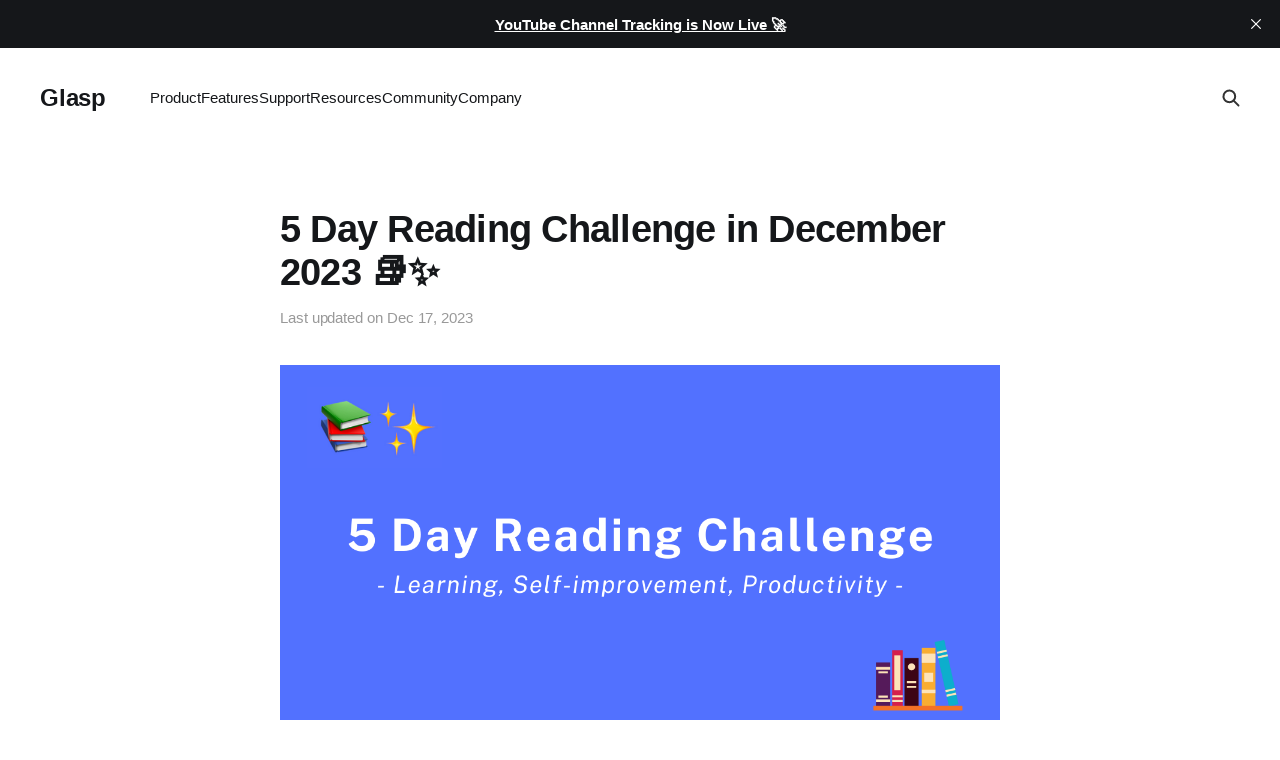

--- FILE ---
content_type: text/html; charset=utf-8
request_url: https://blog.glasp.co/5-day-reading-challenge-in-december-2023/
body_size: 10632
content:
<!DOCTYPE html>
<html lang="en">

<head>
    <meta charset="utf-8">
    <meta name="viewport" content="width=device-width, initial-scale=1">
    <title>5 Day Reading Challenge in December 2023 📚✨</title>
    <link rel="stylesheet" href="https://blog.glasp.co/assets/built/screen.css?v=a4a390c146">

    <link rel="icon" href="https://blog.glasp.co/content/images/size/w256h256/2022/11/400.png" type="image/png">
    <link rel="canonical" href="https://blog.glasp.co/5-day-reading-challenge-in-december-2023/">
    <meta name="referrer" content="no-referrer-when-downgrade">
    
    <meta property="og:site_name" content="Glasp">
    <meta property="og:type" content="article">
    <meta property="og:title" content="5 Day Reading Challenge in December 2023 📚✨">
    <meta property="og:description" content="Day 1️⃣

 1. How to Get Out of a Rut by Sahil Bloom (4 mins)

 * Stop Digging: Recognize and cease behaviors that are worsening your situation, like negative self-talk and avoiding necessary rest.
 * Change Direction: Reflect on internal and external factors that contribute to your rut. Make necessary adjustments to">
    <meta property="og:url" content="https://blog.glasp.co/5-day-reading-challenge-in-december-2023/">
    <meta property="og:image" content="https://blog.glasp.co/content/images/2022/11/CEDz3km6-5.jpeg">
    <meta property="article:published_time" content="2023-12-18T06:10:02.000Z">
    <meta property="article:modified_time" content="2023-12-18T06:10:02.000Z">
    <meta property="article:tag" content="Read5for5">
    
    <meta property="article:publisher" content="https://www.facebook.com/glasp.co">
    <meta property="article:author" content="https://www.facebook.com/glasp.co/">
    <meta name="twitter:card" content="summary_large_image">
    <meta name="twitter:title" content="5 Day Reading Challenge in December 2023 📚✨">
    <meta name="twitter:description" content="Day 1️⃣

 1. How to Get Out of a Rut by Sahil Bloom (4 mins)

 * Stop Digging: Recognize and cease behaviors that are worsening your situation, like negative self-talk and avoiding necessary rest.
 * Change Direction: Reflect on internal and external factors that contribute to your rut. Make necessary adjustments to">
    <meta name="twitter:url" content="https://blog.glasp.co/5-day-reading-challenge-in-december-2023/">
    <meta name="twitter:image" content="https://blog.glasp.co/content/images/2022/11/CEDz3km6-4.jpeg">
    <meta name="twitter:label1" content="Written by">
    <meta name="twitter:data1" content="Glasp">
    <meta name="twitter:label2" content="Filed under">
    <meta name="twitter:data2" content="Read5for5">
    <meta name="twitter:site" content="@_Glasp">
    <meta name="twitter:creator" content="@_Glasp">
    <meta property="og:image:width" content="1200">
    <meta property="og:image:height" content="750">
    
    <script type="application/ld+json">
{
    "@context": "https://schema.org",
    "@type": "Article",
    "publisher": {
        "@type": "Organization",
        "name": "Glasp",
        "url": "https://blog.glasp.co/",
        "logo": {
            "@type": "ImageObject",
            "url": "https://blog.glasp.co/content/images/size/w256h256/2022/11/400.png",
            "width": 60,
            "height": 60
        }
    },
    "author": {
        "@type": "Person",
        "name": "Glasp",
        "image": {
            "@type": "ImageObject",
            "url": "https://blog.glasp.co/content/images/2022/11/glasp_logo_120.png",
            "width": 240,
            "height": 240
        },
        "url": "https://blog.glasp.co/author/glasp/",
        "sameAs": [
            "https://glasp.co/",
            "https://www.facebook.com/glasp.co/",
            "https://x.com/_Glasp",
            "https://www.threads.net/@_glasp",
            "https://bsky.app/profile/glasp.bsky.social",
            "https://www.youtube.com/@glasp",
            "https://www.linkedin.com/in/kazukinakayashiki"
        ]
    },
    "headline": "5 Day Reading Challenge in December 2023 📚✨",
    "url": "https://blog.glasp.co/5-day-reading-challenge-in-december-2023/",
    "datePublished": "2023-12-18T06:10:02.000Z",
    "dateModified": "2023-12-18T06:10:02.000Z",
    "keywords": "Read5for5",
    "description": "Day 1️⃣\n\n 1. How to Get Out of a Rut by Sahil Bloom (4 mins)\n\n * Stop Digging: Recognize and cease behaviors that are worsening your situation, like negative self-talk and avoiding necessary rest.\n * Change Direction: Reflect on internal and external factors that contribute to your rut. Make necessary adjustments to mindset, actions, and environment.\n * Create Movement: Initiate positive actions, no matter how small, to build momentum and motivation. Utilize the concept of &quot;Minimum Viable Progre",
    "mainEntityOfPage": "https://blog.glasp.co/5-day-reading-challenge-in-december-2023/"
}
    </script>

    <meta name="generator" content="Ghost 6.16">
    <link rel="alternate" type="application/rss+xml" title="Glasp" href="https://blog.glasp.co/rss/">
    
    <script defer src="https://cdn.jsdelivr.net/ghost/sodo-search@~1.8/umd/sodo-search.min.js" data-key="36e2d67703877efdcf42cfdd53" data-styles="https://cdn.jsdelivr.net/ghost/sodo-search@~1.8/umd/main.css" data-sodo-search="https://glasp.ghost.io/" data-locale="en" crossorigin="anonymous"></script>
    <script defer src="https://cdn.jsdelivr.net/ghost/announcement-bar@~1.1/umd/announcement-bar.min.js" data-announcement-bar="https://blog.glasp.co/" data-api-url="https://blog.glasp.co/members/api/announcement/" crossorigin="anonymous"></script>
    <link href="https://blog.glasp.co/webmentions/receive/" rel="webmention">
    <script defer src="/public/cards.min.js?v=a4a390c146"></script><style>:root {--ghost-accent-color: #4f5efe;}</style>
    <link rel="stylesheet" type="text/css" href="/public/cards.min.css?v=a4a390c146">
    <script async src="https://www.googletagmanager.com/gtag/js?id=G-D04MEKP179"></script>
<script>
  window.dataLayer = window.dataLayer || [];
  function gtag(){dataLayer.push(arguments);}
  gtag('js', new Date());

  gtag('config', 'G-D04MEKP179');
</script>

<!-- Google tag (gtag.js) Ghost blog -->
<script async src="https://www.googletagmanager.com/gtag/js?id=G-G4XLJ3B5GB"></script>
<script>
  window.dataLayer = window.dataLayer || [];
  function gtag(){dataLayer.push(arguments);}
  gtag('js', new Date());

  gtag('config', 'G-G4XLJ3B5GB');
</script>
<style>
    .tweet-button-container {
        display: flex;
        justify-content: center;
        align-items: center;
        height: fit-content;
        width: fit-content;
        margin: auto;
    }
    .tweet-button {
        display: flex;
        align-items: center;
        background-color: rgb(233 243 255);
        padding: 8px 24px 8px 24px;
        border: none;
        border-radius: 40px;
    }
    .post-end-element {
        background-color: #FFF8E4;
	    padding: 20px;
    	border-radius: 5px;
    }

    .post-end-element h3 {
        color: #353535;
	    font-size: 24px;
        padding-bottom: 5px;
    }
    
    .post-end-element a {
        width: fit-content;
        padding: 12px 24px;
        border: 1px solid rgba(0,0,0,0.2);
        background-color: #ffffff;
        border-radius: 24px;
        margin-top: 12px;
		color: #353535;
        box-shadow: rgb(0 0 0 / 25%) 0px 2px;
        user-select: none;
        display: block;
        text-decoration: none;
  }
</style>
</head>

<body class="post-template tag-read5for5  is-head-left-logo">
<div class="site">

    <header id="gh-head" class="gh-head gh-outer">
        <div class="gh-head-inner gh-inner">
            <div class="gh-head-brand">
                <div class="gh-head-brand-wrapper">
                    <a class="gh-head-logo" href="https://blog.glasp.co">
                            Glasp
                    </a>
                </div>
                <button class="gh-search gh-icon-btn" data-ghost-search><svg width="20" height="20" viewBox="0 0 20 20" fill="none" xmlns="http://www.w3.org/2000/svg">
<path d="M17.5 17.5L12.5 12.5L17.5 17.5ZM14.1667 8.33333C14.1667 9.09938 14.0158 9.85792 13.7226 10.5657C13.4295 11.2734 12.9998 11.9164 12.4581 12.4581C11.9164 12.9998 11.2734 13.4295 10.5657 13.7226C9.85792 14.0158 9.09938 14.1667 8.33333 14.1667C7.56729 14.1667 6.80875 14.0158 6.10101 13.7226C5.39328 13.4295 4.75022 12.9998 4.20854 12.4581C3.66687 11.9164 3.23719 11.2734 2.94404 10.5657C2.65088 9.85792 2.5 9.09938 2.5 8.33333C2.5 6.78624 3.11458 5.30251 4.20854 4.20854C5.30251 3.11458 6.78624 2.5 8.33333 2.5C9.88043 2.5 11.3642 3.11458 12.4581 4.20854C13.5521 5.30251 14.1667 6.78624 14.1667 8.33333Z" stroke="currentColor" stroke-width="2" stroke-linecap="round" stroke-linejoin="round"/>
</svg>
</button>
                <button class="gh-burger"></button>
            </div>

            <nav class="gh-head-menu">
                <ul class="nav">
    <li class="nav-product"><a href="https://blog.glasp.co/product/">Product</a></li>
    <li class="nav-features"><a href="https://blog.glasp.co/features/">Features</a></li>
    <li class="nav-support"><a href="https://blog.glasp.co/support/">Support</a></li>
    <li class="nav-resources"><a href="https://blog.glasp.co/resources/">Resources</a></li>
    <li class="nav-community"><a href="https://blog.glasp.co/community/">Community</a></li>
    <li class="nav-company"><a href="https://blog.glasp.co/company/">Company</a></li>
</ul>

            </nav>

            <div class="gh-head-actions">
                        <button class="gh-search gh-icon-btn" data-ghost-search><svg width="20" height="20" viewBox="0 0 20 20" fill="none" xmlns="http://www.w3.org/2000/svg">
<path d="M17.5 17.5L12.5 12.5L17.5 17.5ZM14.1667 8.33333C14.1667 9.09938 14.0158 9.85792 13.7226 10.5657C13.4295 11.2734 12.9998 11.9164 12.4581 12.4581C11.9164 12.9998 11.2734 13.4295 10.5657 13.7226C9.85792 14.0158 9.09938 14.1667 8.33333 14.1667C7.56729 14.1667 6.80875 14.0158 6.10101 13.7226C5.39328 13.4295 4.75022 12.9998 4.20854 12.4581C3.66687 11.9164 3.23719 11.2734 2.94404 10.5657C2.65088 9.85792 2.5 9.09938 2.5 8.33333C2.5 6.78624 3.11458 5.30251 4.20854 4.20854C5.30251 3.11458 6.78624 2.5 8.33333 2.5C9.88043 2.5 11.3642 3.11458 12.4581 4.20854C13.5521 5.30251 14.1667 6.78624 14.1667 8.33333Z" stroke="currentColor" stroke-width="2" stroke-linecap="round" stroke-linejoin="round"/>
</svg>
</button>
            </div>
        </div>
    </header>


    <div class="site-content">
        
<main class="site-main">


    <article class="post tag-read5for5 no-image">

        <header class="gh-article-header gh-canvas">
            <h1 class="gh-article-title">5 Day Reading Challenge in December 2023 📚✨</h1>
            <div class="post-meta">
                Last updated on&nbsp;
                <time datetime="2023-12-17">Dec 17, 2023</time>
            </div>
                    </header>

        <div class="gh-content gh-canvas">
            <figure class="kg-card kg-image-card"><img src="https://blog.glasp.co/content/images/size/w960/2023/11/read5for5.png" class="kg-image" alt="5 Day Reading Challenge in November 2023 📚✨" loading="lazy"></figure><h2 id="day-1%EF%B8%8F%E2%83%A3">Day 1️⃣</h2><ol><li><a href="https://www.sahilbloom.com/newsletter/how-to-get-out-of-a-rut?ref=blog.glasp.co">How to Get Out of a Rut</a>&nbsp;by&nbsp;<em>Sahil Bloom</em>&nbsp;<em>(4 mins)</em></li></ol><ul><li><strong>Stop Digging</strong>: Recognize and cease behaviors that are worsening your situation, like negative self-talk and avoiding necessary rest.</li><li><strong>Change Direction</strong>: Reflect on internal and external factors that contribute to your rut. Make necessary adjustments to mindset, actions, and environment.</li><li><strong>Create Movement</strong>: Initiate positive actions, no matter how small, to build momentum and motivation. Utilize the concept of "Minimum Viable Progress" to start with achievable tasks and gradually expand from there.<br><em>Share:&nbsp;</em><a href="https://twitter.com/intent/tweet?text=It%27s+%23day1+of+%23read5for5+%F0%9F%93%9A%E2%9C%A8%0A%0AI+read+and+learned+from+%22How+to+Get+Out+of+a+Rut%22+by+Sahil+Bloom+%28%40SahilBloom%29+via+%40_Glasp%0A%0Ahttps%3A%2F%2Fwww.sahilbloom.com%2Fnewsletter%2Fhow-to-get-out-of-a-rut%0A%0ALet%E2%80%99s+read+good+articles+and+connect+with+like-minded+people+through+the+challenge+%F0%9F%A4%9D&ref=blog.glasp.co"><em>Tweet Your Progress</em></a></li></ul><ol start="2"><li><a href="https://fs.blog/brain-food/september-18-2022/?ref=blog.glasp.co">Avoiding Bad Behavior</a>&nbsp;by&nbsp;<em>FS Blog</em>&nbsp;<em>(6 mins)</em></li></ol><ul><li>Experts make better decisions than novices because they have more possible actions and mental checklists to draw from based on experience.</li><li>The act of writing brings surprises and intrinsic rewards beyond what the end result provides.</li><li>Approaching relationships with a long-term mindset helps avoid bad behavior in the moment and cultivate meaning over decades.<br><em>Share:&nbsp;</em><a href="https://twitter.com/intent/tweet?text=It%27s+%23day1+of+%23read5for5+%F0%9F%93%9A%E2%9C%A8%0A%0AI+read+and+learned+from+%22Avoiding+Bad+Behavior%22+by+FS+%28%40farnamstreet%29%21%0A%0Ahttps%3A%2F%2Ffs.blog%2Fbrain-food%2Fseptember-18-2022%2F%0A%0ALet%E2%80%99s+read+good+articles+and+connect+with+like-minded+people+through+the+challenge+%F0%9F%A4%9D&ref=blog.glasp.co"><em>Tweet Your Progress</em></a></li></ul><ol start="3"><li><a href="https://themindcollection.com/baloney-detection-kit/?ref=blog.glasp.co">Baloney Detection Kit: How to Think Sceptically and Bust Bullshit</a>&nbsp;by&nbsp;<em>Chris Meyer</em>&nbsp;<em>(8 mins)</em></li></ol><ul><li>Carl Sagan's "Baloney Detection Kit" provides critical thinking tools and tips for identifying false claims and poor reasoning, bringing scientific skepticism to the general public.</li><li>Key aspects include seeking independent confirmation, considering multiple hypotheses, avoiding logical fallacies, and not becoming overly attached to any one view.</li><li>The kit equips people to scrutinize arguments and boost quality of reasoning; Sagan wanted to spread scientist's methods of evaluating claims to promote analysis and bust bullshit.<br><em>Share:&nbsp;</em><a href="https://twitter.com/intent/tweet?text=It%27s+%23day1+of+%23read5for5+%F0%9F%93%9A%E2%9C%A8%0A%0AI+read+and+learned+from+%22Baloney+Detection+Kit%3A+How+to+Think+Sceptically+and+Bust+Bullshit%22+by+Chris+Meyer+%28%40ChrisMeyerTMC%29%21%0A%0Ahttps%3A%2F%2Fthemindcollection.com%2Fbaloney-detection-kit%2F%0A%0ALet%E2%80%99s+read+good+articles+and+connect+with+like-minded+people+through+the+challenge+%F0%9F%A4%9D&ref=blog.glasp.co"><em>Tweet Your Progress</em></a></li></ul><h2 id="day-2%EF%B8%8F%E2%83%A3">Day 2️⃣</h2><ol><li><a href="https://bakadesuyo.com/2023/01/most-productive/?ref=blog.glasp.co" rel="noopener noreferrer nofollow">6 Things The Most Productive People Do Every Day</a> by <em>Eric Barker (9 mins)</em></li></ol><ul><li><strong>Meaningful Work Enhances Motivation</strong>: Medieval monks were highly productive due to their belief in the significance of their work, implying that finding meaning in one's tasks can greatly boost motivation and productivity in modern life.</li><li><strong>Routine and Balance</strong>: Monks maintained a strict daily routine while balancing solitude and community life, suggesting that a structured schedule combined with periods of isolation and supportive group interactions can enhance focus and efficiency.</li><li><strong>Physical Activity and Mindfulness</strong>: The monks' emphasis on physical labor and mindful technology use highlights the importance of exercise for mental stability and the practice of mindfulness for managing thoughts and distractions, applicable to contemporary productivity strategies.<br><em>Share: </em><a href="https://twitter.com/intent/tweet?text=It%27s+%23day2+of+%23read5for5+%F0%9F%93%9A%E2%9C%A8%0A%0AI+read+and+learned+from+%226+Things+The+Most+Productive+People+Do+Every+Day%22+by+Eric+Barker+%28%40bakadesuyo%29%21%0A%0Ahttps%3A%2F%2Fbakadesuyo.com%2F2023%2F01%2Fmost-productive%2F%0A%0ALet%E2%80%99s+read+good+articles+and+connect+with+like-minded+people+through+the+challenge+%F0%9F%A4%9D&ref=blog.glasp.co" rel="noopener noreferrer nofollow"><em>Tweet Your Progress</em></a></li></ul><ol start="2"><li><a href="https://bigthink.com/personal-growth/yale-study-people-who-read-live-longer-than-people-who-dont/?ref=blog.glasp.co" rel="noopener noreferrer nofollow">People who read live longer than those who don’t, Yale researchers say</a> by <em>Laurie Vazquez</em> <em>(3 mins)</em></li></ol><ul><li><strong>Longevity Linked to Reading:</strong> Yale researchers found that people over 50 who read books regularly live significantly longer than non-readers, with an average increase in lifespan of 23 months.</li><li><strong>Advantages of Book Reading:</strong> The study highlighted that reading books, unlike periodicals, offers cognitive benefits due to its immersive nature, leading to a 20% reduction in mortality risk.</li><li><strong>Broader Benefits:</strong> These longevity benefits apply regardless of gender, wealth, education, or health, and are attributed to the cognitive engagement and stress reduction provided by reading.<br><em>Share: </em><a href="https://twitter.com/intent/tweet?text=It%27s+%23day2+of+%23read5for5+%F0%9F%93%9A%E2%9C%A8%0A%0AI+read+and+learned+from+%22People+who+read+live+longer+than+those+who+don%E2%80%99t%2C+Yale+researchers+say%22+by+Laurie+Vazquez%21%0A%0Ahttps%3A%2F%2Fbigthink.com%2Fpersonal-growth%2Fyale-study-people-who-read-live-longer-than-people-who-dont%2F%0A%0ALet%E2%80%99s+read+good+articles+and+connect+with+like-minded+people+through+the+challenge+%F0%9F%A4%9D&ref=blog.glasp.co" rel="noopener noreferrer nofollow"><em>Tweet Your Progress</em></a></li></ul><ol start="3"><li><a href="https://nesslabs.com/decision-making?ref=blog.glasp.co" rel="noopener noreferrer nofollow">The science of decision-making: why smart people do dumb things</a> by <em>Anne-Laure Le Cunff</em> <em>(9 mins)</em></li></ol><ul><li><strong>Decision-Making Dynamics</strong>: Daily decisions are based on mental models developed from experience, where choices can range from highly rational to emotionally driven. Key brain regions like the anterior cingulate cortex are involved, with emotions significantly influencing decisions.</li><li><strong>Challenges in Decision-Making</strong>: Intelligent individuals often face hurdles like overthinking (analysis paralysis), overconfidence, information overload, and emotional biases, which can lead to irrational choices and the 'what the hell' effect, where a minor poor decision escalates into significant consequences.</li><li><strong>Strategies for Effective Decisions</strong>: The DECIDE framework offers a systematic approach for smarter decisions, emphasizing the need to understand the problem, evaluate criteria, and consider alternatives. Understanding one's decision-making style (intuitive vs. rational, maximising vs. satisficing) is crucial for improving decision quality.<br><em>Share: </em><a href="https://twitter.com/intent/tweet?text=It%27s+%23day2+of+%23read5for5+%F0%9F%93%9A%E2%9C%A8%0A%0AI+read+and+learned+from+%22The+science+of+decision-making%3A+why+smart+people+do+dumb+things%22+by+Anne-Laure+Le+Cunff+%28%40neuranne%29%21%0A%0Ahttps%3A%2F%2Fnesslabs.com%2Fdecision-making%0A%0ALet%E2%80%99s+read+good+articles+and+connect+with+like-minded+people+through+the+challenge+%F0%9F%A4%9D&ref=blog.glasp.co" rel="noopener noreferrer nofollow"><em>Tweet Your Progress</em></a></li></ul><h2 id="day-3%EF%B8%8F%E2%83%A3">Day 3️⃣</h2><ol><li><a href="https://themindcollection.com/short-anecdotes/?ref=blog.glasp.co" rel="noopener noreferrer nofollow">12 Short Anecdotes That Entertain and Enlighten</a> by <em>Chris Meyer</em> <em>(10 mins)</em></li></ol><ul><li><strong>Essence of Anecdotes:</strong> Anecdotes are brief, engaging narratives often used to add depth and interest to biographical and historical accounts, illustrating points more effectively than facts alone.</li><li><strong>Variety and Purpose:</strong> The twelve anecdotes cover a range of themes, showcasing the power of storytelling in contexts like diplomacy, business, and personal life, to reveal character, solve problems, and convey complex ideas.</li><li><strong>Universal Impact:</strong> These stories demonstrate how anecdotes can enhance understanding, communication, and decision-making across various fields, from politics and history to corporate leadership and personal development.<br><em>Share: </em><a href="https://twitter.com/intent/tweet?text=It%27s+%23day3+of+%23read5for5+%F0%9F%93%9A%E2%9C%A8%0A%0AI+read+and+learned+from+%2212+Short+Anecdotes+That+Entertain+and+Enlighten%22+by+Chris+Meyer+%28%40ChrisMeyerTMC%29%21%0A%0Ahttps%3A%2F%2Fthemindcollection.com%2Fshort-anecdotes%2F%0A%0ALet%E2%80%99s+read+good+articles+and+connect+with+like-minded+people+through+the+challenge+%F0%9F%A4%9D&ref=blog.glasp.co" rel="noopener noreferrer nofollow"><em>Tweet Your Progress</em></a></li></ul><ol start="2"><li><a href="https://collabfund.com/blog/frugal-vs-independent/?ref=blog.glasp.co" rel="noopener noreferrer nofollow">Frugal vs. Independent</a> by <em>Morgan Housel</em> <em>(3 mins)</em></li></ol><ul><li><strong>Frugality vs. Independence</strong>: The article distinguishes between frugality (self-deprivation despite affordability) and independence (finding joy in non-materialistic sources), challenging traditional views on wealth and happiness.</li><li><strong>Examples of Unconventional Wealth Management</strong>: It discusses the lives of Geoffrey Holt, Ronald Read, and Chuck Feeney, who amassed significant wealth but chose modest lifestyles, highlighting behavior over intelligence or education in financial success.</li><li><strong>Personal Fulfillment Over Societal Norms</strong>: The text emphasizes the importance of personal fulfillment and happiness over societal norms and expectations, using Feeney's life as an example of someone who found joy in giving away wealth rather than accumulating material possessions.<br><em>Share: </em><a href="https://twitter.com/intent/tweet?text=It%27s+%23day3+of+%23read5for5+%F0%9F%93%9A%E2%9C%A8%0A%0AI+read+and+learned+from+%22Frugal+vs.+Independent%22+by+Morgan+Housel+%28%40morganhousel%29%21%0A%0Ahttps%3A%2F%2Fcollabfund.com%2Fblog%2Ffrugal-vs-independent%2F%0A%0ALet%E2%80%99s+read+good+articles+and+connect+with+like-minded+people+through+the+challenge+%F0%9F%A4%9D&ref=blog.glasp.co" rel="noopener noreferrer nofollow"><em>Tweet Your Progress</em></a></li></ul><ol start="3"><li><a href="https://fs.blog/reading/?ref=blog.glasp.co" rel="noopener noreferrer nofollow">Retaining and Applying What You Read</a> by <em>FS Blog</em> <em>(7 mins)</em></li></ol><ul><li><strong>Selective Reading:</strong> Skim many books, read a few in-depth, and re-read the best ones for deeper understanding.</li><li><strong>Four Reading Levels:</strong> Tailor reading approach based on material, ranging from entertainment to mastering a subject.</li><li><strong>Book Selection and Note-Taking:</strong> Choose time-tested books and use the 'blank sheet method' for effective note-taking and recall.<br><em>Share: </em><a href="https://twitter.com/intent/tweet?text=It%27s+%23day3+of+%23read5for5+%F0%9F%93%9A%E2%9C%A8%0A%0AI+read+and+learned+from+%22Retaining+and+Applying+What+You+Read%22+by+FS+%28%40farnamstreet%29%21%0A%0Ahttps%3A%2F%2Ffs.blog%2Freading%2F%0A%0ALet%E2%80%99s+read+good+articles+and+connect+with+like-minded+people+through+the+challenge+%F0%9F%A4%9D&ref=blog.glasp.co" rel="noopener noreferrer nofollow"><em>Tweet Your Progress</em></a></li></ul><h2 id="day-4%EF%B8%8F%E2%83%A3">Day 4️⃣</h2><ol><li><a href="https://medium.com/swlh/i-am-an-introvert-this-is-how-i-network-8523f7115a97?ref=blog.glasp.co" rel="noopener noreferrer nofollow">I am an introvert, and this is how I network.</a> by <em>Dioselin Gonzalez</em> <em>(9 mins)</em></li></ol><ul><li><strong>Introversion vs. Shyness:</strong> Highlights the difference between introversion (preference for minimal social interaction) and shyness (anxiety in social situations).</li><li><strong>Networking for Introverts:</strong> Offers strategies for introverts to network effectively, such as seeking quiet spaces and focusing on meaningful conversations.</li><li><strong>Authenticity and Adaptability:</strong> Discusses balancing true introverted nature with strategic extroverted behavior for meaningful networking, emphasizing genuine connections.<br><em>Share: </em><a href="https://twitter.com/intent/tweet?text=It%27s+%23day4+of+%23read5for5+%F0%9F%93%9A%E2%9C%A8%0A%0AI+read+and+learned+from+%22I+am+an+introvert%2C+and+this+is+how+I+network.%22+by+Dioselin+Gonzalez+%28%40dioselin%29%21%0A%0Ahttps%3A%2F%2Fmedium.com%2Fswlh%2Fi-am-an-introvert-this-is-how-i-network-8523f7115a97%0A%0ALet%E2%80%99s+read+good+articles+and+connect+with+like-minded+people+through+the+challenge+%F0%9F%A4%9D&ref=blog.glasp.co" rel="noopener noreferrer nofollow"><em>Tweet Your Progress</em></a></li></ul><ol start="2"><li><a href="https://debliu.substack.com/p/the-gift-of-clarity?ref=blog.glasp.co" rel="noopener noreferrer nofollow">The Gift of Clarity</a> by <em>Deb Liu</em> <em>(8 mins)</em></li></ol><ul><li><strong>Learning from Rejection:</strong> The author's repeated denial for a promotion at Facebook brought clarity and focus, guiding them to create a fulfilling job role.</li><li><strong>Value of Clear Communication:</strong> Emphasizing clear communication and documentation, the author shares how these practices aided in their career progression.</li><li><strong>Clarity in Life and Work:</strong> The author advises applying clarity in personal and professional settings to achieve success and alignment in goals and expectations.<br><em>Share: </em><a href="https://twitter.com/intent/tweet?text=It%27s+%23day4+of+%23read5for5+%F0%9F%93%9A%E2%9C%A8%0A%0AI+read+and+learned+from+%22The+Gift+of+Clarity%22+by+Deb+Liu+%28%40debliu_%29%21%0A%0Ahttps%3A%2F%2Fdebliu.substack.com%2Fp%2Fthe-gift-of-clarity%0A%0ALet%E2%80%99s+read+good+articles+and+connect+with+like-minded+people+through+the+challenge+%F0%9F%A4%9D&ref=blog.glasp.co" rel="noopener noreferrer nofollow"><em>Tweet Your Progress</em></a></li></ul><ol start="3"><li><a href="https://jamesclear.com/domino-effect?ref=blog.glasp.co" rel="noopener noreferrer nofollow">How to Create a Chain Reaction of Good Habits</a> by <em>James Clear</em> <em>(4 mins)</em></li></ol><ul><li><strong>Domino Effect in Habits</strong>: Changing one small habit can lead to a cascade of changes in related behaviors, as shown by Jennifer Dukes Lee's story and supported by scientific studies.</li><li><strong>Underlying Reasons</strong>: This effect is rooted in the interconnectedness of our habits and the human desire for consistency, aligning behaviors with our self-image.</li><li><strong>Practical Use</strong>: To apply this effect, start with a small, motivating habit and maintain momentum, focusing on manageable changes to foster a positive shift in personal habits and identity.<br><em>Share: </em><a href="https://twitter.com/intent/tweet?text=It%27s+%23day4+of+%23read5for5+%F0%9F%93%9A%E2%9C%A8%0A%0AI+read+and+learned+from+%22How+to+Create+a+Chain+Reaction+of+Good+Habits%22+by+James+Clear+%28%40JamesClear%29%21%0A%0Ahttps%3A%2F%2Fjamesclear.com%2Fdomino-effect%0A%0ALet%E2%80%99s+read+good+articles+and+connect+with+like-minded+people+through+the+challenge+%F0%9F%A4%9D&ref=blog.glasp.co" rel="noopener noreferrer nofollow"><em>Tweet Your Progress</em></a></li></ul><h2 id="day-5%EF%B8%8F%E2%83%A3">Day 5️⃣</h2><ol><li><a href="https://jamesclear.com/getting-simple?ref=blog.glasp.co" rel="noopener noreferrer nofollow">How Experts Figure What to Focus On</a> by <em>James Clear</em> <em>(4 mins)</em></li></ol><ul><li><strong>Discovery through Exploration</strong>: To identify a focus area, one should experiment with various options, finding what comes naturally and simplifying the decision-making process.</li><li><strong>Decision and Commitment</strong>: It's vital to measure progress, make a decisive choice on what to focus on, and commit to it, despite uncertainties about the 'right' time or option.</li><li><strong>Mastery and Simplification</strong>: Success requires consistent effort and repetition in the chosen focus area, leading to mastery of fundamentals and the ability to simplify by concentrating on essential aspects.<br><em>Share: </em><a href="https://twitter.com/intent/tweet?text=It%27s+%23day5+of+%23read5for5+%F0%9F%93%9A%E2%9C%A8%0A%0AI+read+and+learned+from+%22How+Experts+Figure+What+to+Focus+On%22+by+James+Clear+%28%40JamesClear%29%21%0A%0Ahttps%3A%2F%2Fjamesclear.com%2Fgetting-simple%0A%0ALet%E2%80%99s+read+good+articles+and+connect+with+like-minded+people+through+the+challenge+%F0%9F%A4%9D&ref=blog.glasp.co" rel="noopener noreferrer nofollow"><em>Tweet Your Progress</em></a></li></ul><ol start="2"><li><a href="https://every.to/no-small-plans/why-people-fail-to-make-important-choices?ref=blog.glasp.co" rel="noopener noreferrer nofollow">Why People Fail to Make Important Choices</a> by <em>Casey Rosengren</em> <em>(8 mins)</em></li></ol><ul><li><strong>Elle AI's Role</strong>: Introduces Elle, an AI tool aiding in decision-making, highlighting its necessity for business leaders facing tough choices.</li><li><strong>Decision-Making Barriers</strong>: Discusses psychological obstacles like existential anxiety and fear of loss that lead to decision-making avoidance in business.</li><li><strong>Improving Decision Skills</strong>: Recommends Acceptance and Commitment Therapy techniques to better confront and make impactful decisions by understanding personal desires and fears.<br><em>Share: </em><a href="https://twitter.com/intent/tweet?text=It%27s+%23day5+of+%23read5for5+%F0%9F%93%9A%E2%9C%A8%0A%0AI+read+and+learned+from+%22Why+People+Fail+to+Make+Important+Choices%22+by+Casey+Rosengren+%28%40CaseyRosengren%29%21%0A%0Ahttps%3A%2F%2Fevery.to%2Fno-small-plans%2Fwhy-people-fail-to-make-important-choices%0A%0ALet%E2%80%99s+read+good+articles+and+connect+with+like-minded+people+through+the+challenge+%F0%9F%A4%9D&ref=blog.glasp.co" rel="noopener noreferrer nofollow"><em>Tweet Your Progress</em></a></li></ul><ol start="3"><li><a href="https://www.sahilbloom.com/newsletter/the-beginners-mind-how-to-fail-more?ref=blog.glasp.co" rel="noopener noreferrer nofollow">The Beginner's Mind, How to Fail, &amp; More</a> by <em>Sahil Bloom</em> <em>(2 mins)</em></li></ol><ul><li><strong>Rich Text Formatting and Content Creation</strong>: Highlights the ease of creating and formatting a wide range of content, from headings to videos, in a single rich text element, emphasizing the simplicity and efficiency in content creation.</li><li><strong>The Hidden Artist and Value of Friendship</strong>: Discusses the concept of an inner artist in everyone, encouraging its discovery and expression, and underscores the importance of friendship, likening its significance to art and philosophy, as essential for enriching life.</li><li><strong>Embracing 'Shoshin' and Learning from Failure</strong>: Advocates for adopting the Zen Buddhist concept of 'Shoshin' (beginner's mind) for personal transformation, and portrays failure as a valuable learning experience, urging a positive reframe of failures as growth opportunities.<br><em>Share: </em><a href="https://twitter.com/intent/tweet?text=It%27s+%23day5+of+%23read5for5+%F0%9F%93%9A%E2%9C%A8%0A%0AI+read+and+learned+from+%22The+Beginner%27s+Mind%2C+How+to+Fail%2C+%26+More%22+by+Sahil+Bloom+%28%40SahilBloom%29%21%0A%0Ahttps%3A%2F%2Fwww.sahilbloom.com%2Fnewsletter%2Fthe-beginners-mind-how-to-fail-more%0A%0ALet%E2%80%99s+read+good+articles+and+connect+with+like-minded+people+through+the+challenge+%F0%9F%A4%9D&ref=blog.glasp.co" rel="noopener noreferrer nofollow"><em>Tweet Your Progress</em></a></li></ul>
        </div>

        <div class="pagination-container gh-canvas">
        <nav class="pagination">

            <div class="pagination-left">
                    <a class="newer-posts" href="/december-14-2023-want-to-be-a-great-leader-embrace-imposter-syndrome/">
                        <span class="pagination-label">Previous</span>
                        December 14, 2023: Want to be a great leader? Embrace “imposter syndrome”
                    </a>
            </div>

            <div class="pagination-right">
                    <a class="older-posts" href="/december-25-2023-what-i-wish-someone-had-told-me/">
                        <span class="pagination-label">Next</span>
                        December 25, 2023: What I Wish Someone Had Told Me
                    </a>
            </div>

        </nav>
        </div>


    </article>


</main>
    </div>

    <footer class="gh-foot gh-outer">
        <div class="gh-foot-inner gh-inner">
            <div class="gh-copyright">
                Glasp © 2026
            </div>
            <nav class="gh-foot-menu">
                <ul class="nav">
    <li class="nav-home"><a href="https://glasp.co/">Home</a></li>
    <li class="nav-about"><a href="https://glasp.co/about">About</a></li>
    <li class="nav-privacy"><a href="https://glasp.co/privacy-policy">Privacy</a></li>
    <li class="nav-terms"><a href="https://glasp.co/terms-of-service">Terms</a></li>
    <li class="nav-sign-up"><a href="https://glasp.co/secret-signup">Sign Up</a></li>
</ul>

            </nav>
            <div class="gh-powered-by">
                <a href="https://ghost.org/" target="_blank" rel="noopener">Powered by Ghost</a>
            </div>
        </div>
    </footer>

</div>

    <div class="pswp" tabindex="-1" role="dialog" aria-hidden="true">
    <div class="pswp__bg"></div>

    <div class="pswp__scroll-wrap">
        <div class="pswp__container">
            <div class="pswp__item"></div>
            <div class="pswp__item"></div>
            <div class="pswp__item"></div>
        </div>

        <div class="pswp__ui pswp__ui--hidden">
            <div class="pswp__top-bar">
                <div class="pswp__counter"></div>

                <button class="pswp__button pswp__button--close" title="Close (Esc)"></button>
                <button class="pswp__button pswp__button--share" title="Share"></button>
                <button class="pswp__button pswp__button--fs" title="Toggle fullscreen"></button>
                <button class="pswp__button pswp__button--zoom" title="Zoom in/out"></button>

                <div class="pswp__preloader">
                    <div class="pswp__preloader__icn">
                        <div class="pswp__preloader__cut">
                            <div class="pswp__preloader__donut"></div>
                        </div>
                    </div>
                </div>
            </div>

            <div class="pswp__share-modal pswp__share-modal--hidden pswp__single-tap">
                <div class="pswp__share-tooltip"></div>
            </div>

            <button class="pswp__button pswp__button--arrow--left" title="Previous (arrow left)"></button>
            <button class="pswp__button pswp__button--arrow--right" title="Next (arrow right)"></button>

            <div class="pswp__caption">
                <div class="pswp__caption__center"></div>
            </div>
        </div>
    </div>
</div>
<script
    src="https://code.jquery.com/jquery-3.3.1.min.js"
    integrity="sha256-FgpCb/KJQlLNfOu91ta32o/NMZxltwRo8QtmkMRdAu8="
    crossorigin="anonymous">
</script>
<script src="https://blog.glasp.co/assets/built/main.min.js?v=a4a390c146"></script>

<div class="tweet-button-container">
    <a class="tweet-button" style="max-width: 400px; margin-bottom: 18px; gap: 8px;" href="https://twitter.com/intent/tweet?text=I'm%20very%20excited%20to%20be%20a%20part%20of%20Glasp%2C%20where%20online%20reading%20becomes%20a%20thrilling%20and%20meaningful%20adventure%20%F0%9F%9A%80%0A%0A" target="_blank">
        <img src="https://storage.googleapis.com/youtube_shorts/Blog_Twitter.png" style="width: 20px;" alt="Twitter">
    	<p id="tweet-text" style="margin: 0; white-space: nowrap; text-align: left; width: auto; font-size: 17px; font-weight: bold; color: rgb(29 155 240);">Share Your Excitement</p>
	</a>
</div>

<div class="post-end-element" style="max-width: 767px; margin: 0 auto; margin-bottom: 15px; ">
    <h3>Ready to highlight and find good content?</h3>
    <p>Glasp is a social web highlighter that people can highlight and organize quotes and thoughts from the web, and access other like-minded people’s learning.</p>
    <a href="https://glasp.co/secret-signup?ref=/ghost">Start Highlighting</a>
</div>

<script>
    const tweetButton = document.querySelector('.tweet-button');
        
    if (tweetButton){
        tweetButton.addEventListener('click', function(event){
            const currentPageURL = window.location.href;
            const articleTitle = document.title;
            
			const encodedTitle = encodeURIComponent(articleTitle);
            const originalURL = tweetButton.getAttribute('href');
            const baseURL = originalURL.split("%F0%9F%9A%80")[0] + "%F0%9F%9A%80%0A%0A" + encodedTitle + "%20via%20%40_Glasp" + originalURL.split("%F0%9F%9A%80")[1];
            const newURL = baseURL + encodeURIComponent(currentPageURL);

			tweetButton.setAttribute('href', newURL);
        });
    }
</script>

<script type="text/javascript">
    var links = document.querySelectorAll('a');
    links.forEach((link) => {
        var a = new RegExp('/' + window.location.host + '/');
        if(!a.test(link.href)) {
            link.addEventListener('click', (event) => {
                event.preventDefault();
                event.stopPropagation();
                window.open(link.href, '_blank');
            });
        }
    });
</script>

</body>
</html>